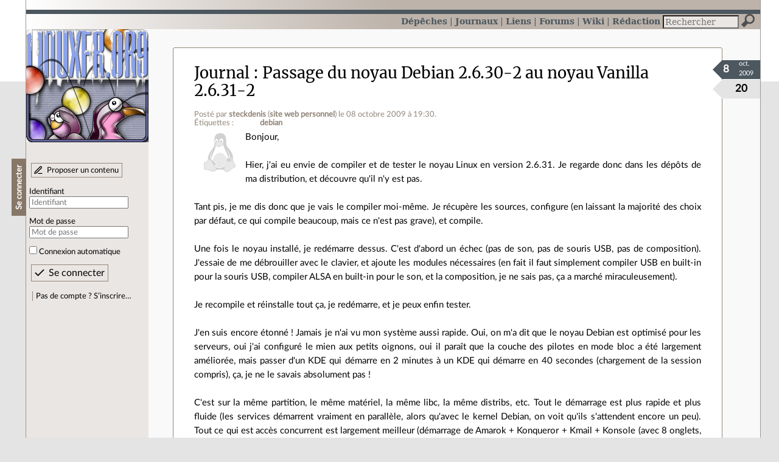

--- FILE ---
content_type: text/html; charset=utf-8
request_url: https://linuxfr.org/users/steckdenis/journaux/passage-du-noyau-debian-2-6-30-2-au-noyau-vanilla-2-6-31-2
body_size: 19444
content:
<!DOCTYPE html>
<html lang="fr">
<head>
<meta charset="utf-8">
<title>Passage du noyau Debian 2.6.30-2 au noyau Vanilla 2.6.31-2 - LinuxFr.org</title>
<style type="text/css">header#branding h1 { background-image: url(/images/logos/linuxfr2_logo-frozen.png) }</style>
<link rel="stylesheet" href="/assets/application-8fbb115c941e433d5cde17e12c376f77d92d2c4eac19d01e1414d617c4d2506f.css" />
<link rel="shortcut icon" type="image/x-icon" href="/favicon.png" />
<meta content="width=device-width" name="viewport">
<meta content="steckdenis" name="author">
<meta content="Passage du noyau Debian 2.6.30-2 au noyau Vanilla 2.6.31-2" name="description">
<meta content="debian" name="keywords">
<link rel="alternate" type="application/atom+xml" title="Flux Atom des commentaires sur « Passage du noyau Debian 2.6.30-2 au noyau Vanilla 2.6.31-2 »" href="/nodes/85346/comments.atom" />
</head>

<body class="" id="diaries-show">
<div id="top"></div>
<nav id="site">
<div class="go_to_content">
<a href="#contents">Aller au contenu</a>
<a href="#sidebar">Aller au menu</a>
</div>
<ul>
<li><a title="Actualités, événements et autres nouveautés" href="/news">Dépêches</a></li>
<li class="active"><a title="Journaux personnels de nos visiteurs" href="/journaux">Journaux</a></li>
<li><a title="Liens remarquables" href="/liens">Liens</a></li>
<li><a title="Questions‑réponses, petites annonces" href="/forums">Forums</a></li>
<li><a title="Pages wiki" href="/wiki">Wiki</a></li>
<li><a title="Participez à la rédaction des dépêches" href="/redaction">Rédaction</a></li>
</ul>
<form action="/recherche" accept-charset="UTF-8" method="get"><input name="utf8" type="hidden" value="&#x2713;" />
<div class="searchbox" role="search">
<label for="query" id="label_query">Recherche :</label>
<input id="query" name="q" type="search" placeholder="Rechercher" />
<input type="submit" value="Rechercher" id="search_submit" title="Lancer la recherche sur le site" data-disable-with="Rechercher" />
</div>
</form>

</nav>

<aside id="sidebar">
<header id="branding"><h1 title="Le logo de LinuxFr.org"><a href="/">LinuxFr.org</a></h1></header>
<div class="login box">
<h1>Se connecter</h1>
<div class="new_content">
<a href="/proposer-un-contenu">Proposer un contenu</a>
</div>
<form class="new_account" id="new_account_sidebar" action="/compte/connexion" accept-charset="UTF-8" method="post"><input name="utf8" type="hidden" value="&#x2713;" /><input type="hidden" name="authenticity_token" value="pZSS_HGgMH_bt6Dyrv8262r8hfU-XA2ji6saE2hmKjHXJ2T85a4BESS7MfFLCKfO8ZIa0EKAJr_7-kHzReJ3rA" /><p>
<label for="account_login_sidebar">Identifiant</label>
<input id="account_login_sidebar" required="required" placeholder="Identifiant" size="20" type="text" name="account[login]" />
</p>
<p>
<label for="account_password_sidebar">Mot de passe</label>
<input id="account_password_sidebar" required="required" placeholder="Mot de passe" size="20" type="password" name="account[password]" />
</p>
<p>
<input name="account[remember_me]" type="hidden" value="0" /><input id="account_remember_me_sidebar" type="checkbox" value="1" name="account[remember_me]" />
<label for="account_remember_me_sidebar">Connexion automatique</label>
</p>
<p>
<input type="submit" name="commit" value="Se connecter" id="account_submit_sidebar" data-disable-with="Se connecter" />
</p>
</form>
<ul>
<li><a href="/compte/inscription">Pas de compte ? S’inscrire…</a></li>
</ul>
</div>

</aside>

<section class="container" id="container">
<main id="contents" role="main">
<article class="node hentry score4 diary" itemscope itemtype="http://schema.org/Article">
<header>
<h1 class="entry-title" itemprop="name"><a class="topic" href="/journaux">Journal</a> <a href="/users/steckdenis/journaux/passage-du-noyau-debian-2-6-30-2-au-noyau-vanilla-2-6-31-2">Passage du noyau Debian 2.6.30-2 au noyau Vanilla 2.6.31-2</a></h1>
<div class="meta">
<span class="floating_spacer"></span><span class="posted_by_spanblock">Posté par <a rel="author" href="/users/steckdenis">steckdenis</a> (<a href="http://www.logram-project.org">site web personnel</a>) <time datetime="2009-10-08T19:30:02+02:00" class="updated">le 08 octobre 2009 à 19:30</time>.</span>
<div class="tags">
Étiquettes :
<ul class="tag_cloud" itemprop="keywords">
<li><a rel="tag" href="/tags/debian/public">debian</a></li></ul>
</div>
</div>
</header>
<div class="figures">
<meta content="UserLikes:20" itemprop="interactionCount">
<figure class="score" title="Note de ce contenu">20</figure>
<figure class="datePourCss"><div class="jour">8</div><div class="mois">oct.</div><div class="annee">2009</div></figure>
<figure class="image" itemprop="image"><img class="avatar" alt="" width="64" height="64" src="//linuxfr.org/images/default-avatar.svg" /></figure>
</div>
<div class="content entry-content" itemprop="articleBody">

	
Bonjour,<br />
<br />
Hier, j'ai eu envie de compiler et de tester le noyau Linux en version 2.6.31. Je regarde donc dans les dépôts de ma distribution, et découvre qu'il n'y est pas.<br />
<br />
Tant pis, je me dis donc que je vais le compiler moi-même. Je récupère les sources, configure (en laissant la majorité des choix par défaut, ce qui compile beaucoup, mais ce n'est pas grave), et compile.<br />
<br />
Une fois le noyau installé, je redémarre dessus. C'est d'abord un échec (pas de son, pas de souris USB, pas de composition). J'essaie de me débrouiller avec le clavier, et ajoute les modules nécessaires (en fait il faut simplement compiler USB en built-in pour la souris USB, compiler ALSA en built-in pour le son, et la composition, je ne sais pas, ça a marché miraculeusement).<br />
<br />
Je recompile et réinstalle tout ça, je redémarre, et je peux enfin tester.<br />
<br />
J'en suis encore étonné ! Jamais je n'ai vu mon système aussi rapide. Oui, on m'a dit que le noyau Debian est optimisé pour les serveurs, oui j'ai configuré le mien aux petits oignons, oui il paraît que la couche des pilotes en mode bloc a été largement améliorée, mais passer d'un KDE qui démarre en 2 minutes à un KDE qui démarre en 40 secondes (chargement de la session compris), ça, je ne le savais absolument pas !<br />
<br />
C'est sur la même partition, le même matériel, la même libc, la même distribs, etc. Tout le démarrage est plus rapide et plus fluide (les services démarrent vraiment en parallèle, alors qu'avec le kernel Debian, on voit qu'ils s'attendent encore un peu). Tout ce qui est accès concurrent est largement meilleur (démarrage de Amarok + Konqueror + Kmail + Konsole (avec 8 onglets, donc 8 bash) et sous les services de KDE largement plus rapide).<br />
<br />
J'ai également vu passer qu'une belle amélioration avait été ajoutée dans ext3 (que j'utilise encore sur mon /, merci Debian). Cette amélioration consistait à éviter des lourdeurs avec les ACL et tout un tas d'autre chose, ce qui rend le système de fichiers ext3 largement plus léger pour le CPU. J'ai justement un petit disque dur super rapide, et un CPU super lent (1,6Ghz, c'est peu par rapport au DD qui peut fournir 110Mio/s). Résultat : au démarrage de KDE, au lieu d'avoir mon CPU à 100% et le disque dur qui attend, le CPU est à 100% et le disque dur va au maximum.<br />
<br />
Bref, j'ai toujours cru que toutes ces améliorations du noyau ne touchaient que très peu le desktop (quand on parle de la réduction d'une latence de 0,5ns, ça nous passe par dessus la tête), mais en fait pas du tout. Les moindres gains dans le noyau se répercutent directement sur le bureau, car le moindre goulet d'étranglement est utilisé des millions de fois.<br />
<br />
J'ai donc maintenant un système réactif comme jamais, la composition qui marche, le KMS que je dois encore trouver comment activer, tout mon matériel détecté et qui marche, du son, ma souris, ma carte réseau, mon chipset, etc.<br />
<br />
En clair, je suis heureux ! Merci aux développeurs du noyau pour nous fournir un travail d'une telle qualité.
</div>
<footer class="actions">
<meta itemprop="interactionCount" content="UserComments:40" /><span class="anonymous_reader"> (<span class="nb_comments">40 commentaires</span>).</span>

<div class="formats">
<a title="Télécharger ce contenu au format Markdown" class="action download" href="/users/steckdenis/journaux/passage-du-noyau-debian-2-6-30-2-au-noyau-vanilla-2-6-31-2.md">Markdown</a>
<a title="Télécharger ce contenu au format EPUB" class="action download" href="/users/steckdenis/journaux/passage-du-noyau-debian-2-6-30-2-au-noyau-vanilla-2-6-31-2.epub">EPUB</a>
</div>

</footer>
</article>

<div id="comments">
<ul class="threads">
<li class="comment odd score10" id="comment-1072084">
<h2>

<a title="Lien direct vers ce commentaire" class="anchor" href="/users/steckdenis/journaux/passage-du-noyau-debian-2-6-30-2-au-noyau-vanilla-2-6-31-2#comment-1072084">#</a>
 
<a class="title" href="/nodes/85346/comments/1072084">séparation</a>
</h2>
<p class="meta">
<span class="floating_spacer"></span><span class="posted_by_spanblock">Posté par <a rel="author" href="/users/anacr0x">HoloAddict</a> (<a href="https://github.com/HoloAddict/FeedEx">site web personnel</a>) <time datetime="2009-10-08T20:11:44+02:00" class="updated">le 08 octobre 2009 à 20:11</time>.</span>
Évalué à <span class="score">10</span>.
</p>
<figure class="image"><img class="avatar" alt="" width="64" height="64" src="//img.linuxfr.org/avatars/513/025/000/avatar.png" /></figure>
<div class="content">

	
Ton expérience est très intéressante. Mais moi ce que j'aimerai vraiment savoir c'est la part de gain liée à la &quot;compilation + configuration aux petits oignons&quot; et celle liées aux nouveautés du 2.6.31.<br />
<br />
Autrement dit, aurait-je des performances a peu pret similaires si j'attends que le 2.6.31 rentre dans debian, ou faut-il que je me tape une compilation et optimisation de noyau (dont je n'ai vraiment pas envie...).<br />
<br />
D'après ce que je lis par ci par la, l'optimisation des FS/ACL ne compterait qu'à auteur de 3% et le &quot;desktop improvement&quot; uniquement quand ta RAM est saturée. Donc j'aurais tendance à penser que tes amélioration de performances sont principalement dues à la configuration de ton noyau.
</div>
<footer class="actions">
</footer>

<ul>
<li class="comment odd score3" id="comment-1072091">
<h2>
<a title="Remonter au commentaire parent" class="parent" href="/users/steckdenis/journaux/passage-du-noyau-debian-2-6-30-2-au-noyau-vanilla-2-6-31-2#comment-1072084">[^]</a>
<a title="Lien direct vers ce commentaire" class="anchor" href="/users/steckdenis/journaux/passage-du-noyau-debian-2-6-30-2-au-noyau-vanilla-2-6-31-2#comment-1072091">#</a>
 
<a class="title" href="/nodes/85346/comments/1072091">Re: séparation</a>
</h2>
<p class="meta">
<span class="floating_spacer"></span><span class="posted_by_spanblock">Posté par <a rel="author" href="/users/steckdenis">steckdenis</a> (<a href="http://www.logram-project.org">site web personnel</a>) <time datetime="2009-10-08T20:25:24+02:00" class="updated">le 08 octobre 2009 à 20:25</time>.</span>
Évalué à <span class="score">3</span>.
</p>
<figure class="image"><img class="avatar" alt="" width="64" height="64" src="//linuxfr.org/images/default-avatar.svg" /></figure>
<div class="content">

	
Debian configure son noyau pour un serveur, c'est à dire en retirant la préemptabilité (donc les applications ne passent la main que quand elles le veulent, ou si vraiment trop de temps passe). Ça permet d'avoir des performances magnifiques sur un serveur, mais sur un desktop, dès qu'une appli utilise un peu de processeur (au démarrage par exemple), toutes les autres attendent. Ca produit l'effet du «démarrage en parallèle qui n'est pas parallèle» que je décris, les services s'attendant mutuellement.<br />
<br />
L'horloge est réglée sur 100hz avec Debian, alors que la mienne est réglée sur 300hz. Cela permet également une meilleure réactivité. Ce sont à peu près les seuls changements que j'ai fait (j'ai fait un make xconfig, puis j'ai lu les petits messages de chaque option du premier groupe, puis j'ai sauté le reste parce que j'en avais marre).<br />
<br />
Quand le noyau rentrera dans Debian, il sera normalement plus rapide que le 2.6.30, mais toujours orienté serveur. Il faudrait voir si Debian ne propose pas des variantes (il me semble que Ubuntu le fait avec ses noyaux -server, -rt et -desktop).<br />
<br />
La recompilation est franchement rapide et simple (make bzImage &amp;&amp; make modules &amp;&amp; make modules_install &amp;&amp; cp arch/x86/boot/bzImage /boot/linux-image-2.6.31.2), c'est juste la configuration qui nécessite d'être un peu attentif.<br />
<br />
Quand j'aurai un peu de temps, je compte voir s'il est possible de créer une belle GUI de compilation du noyau pour KDE (gnark !) : cocher les grosses options (serveur/desktop, rapidité/robustesse par exemple), puis la GUI détecte les modules chargés (parse de lsmod), ainsi qu'éventuellement ceux qui sont compilés en dur (on fait comment ?), puis un kernel est téléchargé, configurer avec tout en N, puis en O tout ce qui est utilisé sur le système. Démarrage foudroyant, kernel léger et optimisé, etc :-) .
</div>
<footer class="actions">
</footer>

<ul>
<li class="comment odd score4" id="comment-1072101">
<h2>
<a title="Remonter au commentaire parent" class="parent" href="/users/steckdenis/journaux/passage-du-noyau-debian-2-6-30-2-au-noyau-vanilla-2-6-31-2#comment-1072091">[^]</a>
<a title="Lien direct vers ce commentaire" class="anchor" href="/users/steckdenis/journaux/passage-du-noyau-debian-2-6-30-2-au-noyau-vanilla-2-6-31-2#comment-1072101">#</a>
 
<a class="title" href="/nodes/85346/comments/1072101">Re: séparation</a>
</h2>
<p class="meta">
<span class="floating_spacer"></span><span class="posted_by_spanblock">Posté par <a rel="author" href="/users/pix">pix</a> (<a href="http://www.devlife.org">site web personnel</a>) <time datetime="2009-10-08T20:43:47+02:00" class="updated">le 08 octobre 2009 à 20:43</time>.</span>
Évalué à <span class="score">4</span>.
</p>
<figure class="image"><img class="avatar" alt="" width="64" height="64" src="//linuxfr.org/images/default-avatar.svg" /></figure>
<div class="content">

	
<code><q><cite><br />
puis la GUI détecte les modules chargés (parse de lsmod), ainsi qu'éventuellement ceux qui sont compilés en dur (on fait comment ?), puis un kernel est téléchargé, configurer avec tout en N, puis en O tout ce qui est utilisé sur le système. Démarrage foudroyant, kernel léger et optimisé, etc :-)<br />
</cite></q></code><br />
<br />
regarde du côté de <code>make localmodconfig</code> et <code>make localyesconfig</code>
</div>
<footer class="actions">
</footer>

</li>

<li class="comment even score10" id="comment-1072128">
<h2>
<a title="Remonter au commentaire parent" class="parent" href="/users/steckdenis/journaux/passage-du-noyau-debian-2-6-30-2-au-noyau-vanilla-2-6-31-2#comment-1072091">[^]</a>
<a title="Lien direct vers ce commentaire" class="anchor" href="/users/steckdenis/journaux/passage-du-noyau-debian-2-6-30-2-au-noyau-vanilla-2-6-31-2#comment-1072128">#</a>
 
<a class="title" href="/nodes/85346/comments/1072128">Re: séparation</a>
</h2>
<p class="meta">
<span class="floating_spacer"></span><span class="posted_by_spanblock">Posté par <a rel="author" href="/users/khivapia">khivapia</a> <time datetime="2009-10-08T22:07:12+02:00" class="updated">le 08 octobre 2009 à 22:07</time>.</span>
Évalué à <span class="score">10</span>.
</p>
<figure class="image"><img class="avatar" alt="" width="64" height="64" src="//linuxfr.org/images/default-avatar.svg" /></figure>
<div class="content">

	
<i> make bzImage &amp;&amp; make modules &amp;&amp; make modules_install &amp;&amp; cp arch/x86/boot/bzImage /boot/linux-image-2.6.31.2 </i><br />
<br />
euh pourquoi tu n'utilises pas make-kpkg plutôt ? C'est prévu pour prendre les sources vanilla, et en deux commandes (make-kpkg clean &amp;&amp; make-kpkg --initrd kernel_image )  tu obtiens un paquet debian qui s'installe tout seul, en faisant attention aux entrées de grub et à la génération de l'initrd, et on peut le désinstaller facilement sans se poser de question.
</div>
<footer class="actions">
</footer>

<ul>
<li class="comment odd score2" id="comment-1072238">
<h2>
<a title="Remonter au commentaire parent" class="parent" href="/users/steckdenis/journaux/passage-du-noyau-debian-2-6-30-2-au-noyau-vanilla-2-6-31-2#comment-1072128">[^]</a>
<a title="Lien direct vers ce commentaire" class="anchor" href="/users/steckdenis/journaux/passage-du-noyau-debian-2-6-30-2-au-noyau-vanilla-2-6-31-2#comment-1072238">#</a>
 
<a class="title" href="/nodes/85346/comments/1072238">Re: séparation</a>
</h2>
<p class="meta">
<span class="floating_spacer"></span><span class="posted_by_spanblock">Posté par <a rel="author" href="/users/briaeros007">briaeros007</a> <time datetime="2009-10-09T10:06:41+02:00" class="updated">le 09 octobre 2009 à 10:06</time>.</span>
Évalué à <span class="score">2</span>.
</p>
<figure class="image"><img class="avatar" alt="" width="64" height="64" src="//linuxfr.org/images/default-avatar.svg" /></figure>
<div class="content">

	
il peut aussi utiliser la destination make dep-pkg qui est sur le makefile du noyau vanilla :P
</div>
<footer class="actions">
</footer>

</li>

</ul>
</li>

<li class="comment odd score10" id="comment-1072159">
<h2>
<a title="Remonter au commentaire parent" class="parent" href="/users/steckdenis/journaux/passage-du-noyau-debian-2-6-30-2-au-noyau-vanilla-2-6-31-2#comment-1072091">[^]</a>
<a title="Lien direct vers ce commentaire" class="anchor" href="/users/steckdenis/journaux/passage-du-noyau-debian-2-6-30-2-au-noyau-vanilla-2-6-31-2#comment-1072159">#</a>
 
<a class="title" href="/nodes/85346/comments/1072159">Re: séparation</a>
</h2>
<p class="meta">
<span class="floating_spacer"></span><span class="posted_by_spanblock">Posté par <a rel="author" href="/users/cykl">ckyl</a> <time datetime="2009-10-08T23:14:17+02:00" class="updated">le 08 octobre 2009 à 23:14</time>.</span>
Évalué à <span class="score">10</span>.
</p>
<figure class="image"><img class="avatar" alt="" width="64" height="64" src="//linuxfr.org/images/default-avatar.svg" /></figure>
<div class="content">

	
<i>Debian configure son noyau pour un serveur, c'est à dire en retirant la préemptabilité (donc les applications ne passent la main que quand elles le veulent, ou si vraiment trop de temps passe). Ça permet d'avoir des performances magnifiques sur un serveur, mais sur un desktop, dès qu'une appli utilise un peu de processeur (au démarrage par exemple), toutes les autres attendent. Ca produit l'effet du «démarrage en parallèle qui n'est pas parallèle» que je décris, les services s'attendant mutuellement.</i><br />
<br />
Comme souvent, tu dis beaucoup de choses avec des mots compliqués. Le problème c'est généralement très approximatif ou complètement  faux...  Ici <i>donc les applications ne passent la main que quand elles le veulent, ou si vraiment trop de temps passe</i> en est un bel exemple.<br />
<br />
CONFIG_PREEMPT permet d'activer ou de désactiver la préemption en mode noyau. Quand elle est désactivé, un thread ne peut pas être interrompu lorsqu'il se trouve en espace noyau. La main est passée à un autre processus (si besoin) au moment ou le thread repasse en espace utilisateur. Si tu as de long chemin d'exécution dans le noyau, alors tu peux avoir un petit manque de réactivité. Avec le CONFIG_PREEMPT, un changement peut s'exécuter alors que le thread est en espace noyau (sous certaines conditions). Par exemple tu peux réagir à une interruption. Quand un thread est en espace utilisateur ça ne change absolument rien.<br />
<br />
Je serais bien étonné que CONFIG_PREEMPT change quoi que ce soit à la vitesse de la phase d'init. Cela dit je ne demande qu'à être convaincu...<br />
<br />
Après un noyau, environnent de bureau, une distribution, une système de paquet en 6 mois tu passes maintenant à une GUI pour la compile noyau. Tu penses pas que tu devrais plutôt faire une chose correctement plutôt que tout et n'importe comment ?
</div>
<footer class="actions">
</footer>

<ul>
<li class="comment odd score5" id="comment-1072214">
<h2>
<a title="Remonter au commentaire parent" class="parent" href="/users/steckdenis/journaux/passage-du-noyau-debian-2-6-30-2-au-noyau-vanilla-2-6-31-2#comment-1072159">[^]</a>
<a title="Lien direct vers ce commentaire" class="anchor" href="/users/steckdenis/journaux/passage-du-noyau-debian-2-6-30-2-au-noyau-vanilla-2-6-31-2#comment-1072214">#</a>
 
<a class="title" href="/nodes/85346/comments/1072214">Re: séparationj</a>
</h2>
<p class="meta">
<span class="floating_spacer"></span><span class="posted_by_spanblock">Posté par <a rel="author" href="/users/krunch">Krunch</a> (<a href="http://bl0rg.krunch.be/">site web personnel</a>) <time datetime="2009-10-09T02:32:17+02:00" class="updated">le 09 octobre 2009 à 02:32</time>.</span>
Évalué à <span class="score">5</span>.
</p>
<figure class="image"><img class="avatar" alt="" width="64" height="64" src="//img.linuxfr.org/avatars/472/020/000/avatar.gif" /></figure>
<div class="content">

	
J'ai aussi beaucoup aimé ce passage :<br />
<br />
&gt; J'ai justement un petit disque dur super rapide, et un CPU super lent<br />
&gt; (1,6Ghz, c'est peu par rapport au DD qui peut fournir 110Mio/s).
<p class="signature">
pertinent adj. Approprié : qui se rapporte exactement à ce dont il est question.
</p>
</div>
<footer class="actions">
</footer>

<ul>
<li class="comment odd score1" id="comment-1074468">
<h2>
<a title="Remonter au commentaire parent" class="parent" href="/users/steckdenis/journaux/passage-du-noyau-debian-2-6-30-2-au-noyau-vanilla-2-6-31-2#comment-1072214">[^]</a>
<a title="Lien direct vers ce commentaire" class="anchor" href="/users/steckdenis/journaux/passage-du-noyau-debian-2-6-30-2-au-noyau-vanilla-2-6-31-2#comment-1074468">#</a>
 
<a class="title" href="/nodes/85346/comments/1074468">Re: séparationj</a>
</h2>
<p class="meta">
<span class="floating_spacer"></span><span class="posted_by_spanblock">Posté par <a rel="author" href="/users/geekhippie">Hippie Geek</a> (<a href="http://geek.hippie.free.fr">site web personnel</a>) <time datetime="2009-10-19T12:24:46+02:00" class="updated">le 19 octobre 2009 à 12:24</time>.</span>
Évalué à <span class="score">1</span>.
</p>
<figure class="image"><img class="avatar" alt="" width="64" height="64" src="//linuxfr.org/images/default-avatar.svg" /></figure>
<div class="content">

	
C'était peut être pour montrer que le CPU est d'un ordre de grandeur technologique plus petit que celui du DD ^^<br />
<br />
D'ailleurs moi je suis un exemple négatif : 1.6Ghz, c'est beaucoup par rapport au SSD qui peut fournir 3Mio/s (en pointe).<br />
<br />
Donc contrairement a lui, c'est le proco qui attend que le ssd charge ce qui est a exécuter :-/
</div>
<footer class="actions">
</footer>

</li>

</ul>
</li>

<li class="comment even score1" id="comment-1072220">
<h2>
<a title="Remonter au commentaire parent" class="parent" href="/users/steckdenis/journaux/passage-du-noyau-debian-2-6-30-2-au-noyau-vanilla-2-6-31-2#comment-1072159">[^]</a>
<a title="Lien direct vers ce commentaire" class="anchor" href="/users/steckdenis/journaux/passage-du-noyau-debian-2-6-30-2-au-noyau-vanilla-2-6-31-2#comment-1072220">#</a>
 
<a class="title" href="/nodes/85346/comments/1072220">Re: séparation</a>
</h2>
<p class="meta">
<span class="floating_spacer"></span><span class="posted_by_spanblock">Posté par <a rel="author" href="/users/chickenkiller">ChickenKiller</a> <time datetime="2009-10-09T03:34:53+02:00" class="updated">le 09 octobre 2009 à 03:34</time>.</span>
Évalué à <span class="score">1</span>.
</p>
<figure class="image"><img class="avatar" alt="" width="64" height="64" src="//img.linuxfr.org/avatars/102/021/000/avatar.jpg" /></figure>
<div class="content">

	
Quand il parle d'init, il parle peut-être du chargement du noyau, s'il a viré tous les modules et compilé en dur ce dont il a besoin, ça peut accélérer le boot.<br />
<br />
Maintenant, je suis d'accord, j'ai aussi l'impression que l'utilisateur essaye de décrire une sensation de réactivité plus importante ( et qui est sûrement réelle) en utilisant des approximations flagrantes.<br />
<br />
Un simple «j'ai l'impression que ça va plus vite» aurait suffit, mais ça aurait été difficile de justifier un journal rien que pour ça (déjà que celui-ci est mortellement creux...). Je vois quand même une phrase utile : «Merci aux développeurs du noyau pour nous fournir un travail d'une telle qualité.». C'est vrai qu'on ne le dit jamais assez. :-)
</div>
<footer class="actions">
</footer>

</li>

</ul>
</li>

</ul>
</li>

<li class="comment even score4" id="comment-1072127">
<h2>
<a title="Remonter au commentaire parent" class="parent" href="/users/steckdenis/journaux/passage-du-noyau-debian-2-6-30-2-au-noyau-vanilla-2-6-31-2#comment-1072084">[^]</a>
<a title="Lien direct vers ce commentaire" class="anchor" href="/users/steckdenis/journaux/passage-du-noyau-debian-2-6-30-2-au-noyau-vanilla-2-6-31-2#comment-1072127">#</a>
 
<a class="title" href="/nodes/85346/comments/1072127">Re: séparation</a>
</h2>
<p class="meta">
<span class="floating_spacer"></span><span class="posted_by_spanblock">Posté par <a rel="author" href="/users/khivapia">khivapia</a> <time datetime="2009-10-08T22:05:27+02:00" class="updated">le 08 octobre 2009 à 22:05</time>.</span>
Évalué à <span class="score">4</span>.
</p>
<figure class="image"><img class="avatar" alt="" width="64" height="64" src="//linuxfr.org/images/default-avatar.svg" /></figure>
<div class="content">

	
dans la même veine que le journal, je viens de tester le dépôt liquorix ( liquorix.net ) qui propose un noyau à la pointe, orienté desktop, avec un certain nombre de patches pour améliorer la réactivité (par exemple ils ont intégré le BFS de Kon Kolivas :-), etc. <br />
<br />
J'ai eu exactement les mêmes impressions, sur un PC un peu chargé (peu de RAM) la joie de retrouver la réactivité, par exemple rien que changer de fenêtre sous KDE ne prend plus 2 secondes mais c'est instantané... Bref c'est un bon compromis je pense pour qui ne veut pas se casser les pieds avec une recompilation (quoiqu'avec make-kpkg c'est un jeu d'enfant).
</div>
<footer class="actions">
</footer>

<ul>
<li class="comment odd score2" id="comment-1072222">
<h2>
<a title="Remonter au commentaire parent" class="parent" href="/users/steckdenis/journaux/passage-du-noyau-debian-2-6-30-2-au-noyau-vanilla-2-6-31-2#comment-1072127">[^]</a>
<a title="Lien direct vers ce commentaire" class="anchor" href="/users/steckdenis/journaux/passage-du-noyau-debian-2-6-30-2-au-noyau-vanilla-2-6-31-2#comment-1072222">#</a>
 
<a class="title" href="/nodes/85346/comments/1072222">Re: séparation</a>
</h2>
<p class="meta">
<span class="floating_spacer"></span><span class="posted_by_spanblock">Posté par <a rel="author" href="/users/anacr0x">HoloAddict</a> (<a href="https://github.com/HoloAddict/FeedEx">site web personnel</a>) <time datetime="2009-10-09T05:23:33+02:00" class="updated">le 09 octobre 2009 à 05:23</time>.</span>
Évalué à <span class="score">2</span>.
</p>
<figure class="image"><img class="avatar" alt="" width="64" height="64" src="//img.linuxfr.org/avatars/513/025/000/avatar.png" /></figure>
<div class="content">

	
Merci pour le lien ;)<br />
<br />
Avec ce kernel, j'ai en effet ressenti une amélioration globale de la rapidité (surtout en forte charge). Mais bon, au fond de moi j'espérais un peu mieux. Si je n'y avais pas prété attention je ne l'aurais peut-être pas remarqué.<br />
<br />
Ceci dit je ne perds rien alors ça me va ;) c'est bon a savoir ^^
</div>
<footer class="actions">
</footer>

<ul>
<li class="comment odd score2" id="comment-1072223">
<h2>
<a title="Remonter au commentaire parent" class="parent" href="/users/steckdenis/journaux/passage-du-noyau-debian-2-6-30-2-au-noyau-vanilla-2-6-31-2#comment-1072222">[^]</a>
<a title="Lien direct vers ce commentaire" class="anchor" href="/users/steckdenis/journaux/passage-du-noyau-debian-2-6-30-2-au-noyau-vanilla-2-6-31-2#comment-1072223">#</a>
 
<a class="title" href="/nodes/85346/comments/1072223">Re: séparation</a>
</h2>
<p class="meta">
<span class="floating_spacer"></span><span class="posted_by_spanblock">Posté par <a rel="author" href="/users/anacr0x">HoloAddict</a> (<a href="https://github.com/HoloAddict/FeedEx">site web personnel</a>) <time datetime="2009-10-09T05:45:54+02:00" class="updated">le 09 octobre 2009 à 05:45</time>.</span>
Évalué à <span class="score">2</span>.
</p>
<figure class="image"><img class="avatar" alt="" width="64" height="64" src="//img.linuxfr.org/avatars/513/025/000/avatar.png" /></figure>
<div class="content">

	
Nan bin en fait je vais retourner à mon kernel debian de base. Celui-là gère à priori plutôt mal mes ventilos. Mon portable a déjà surchauffé 2 fois (avec ralentissement puis arret pur et simple du PC).
</div>
<footer class="actions">
</footer>

<ul>
<li class="comment odd score1" id="comment-1074407">
<h2>
<a title="Remonter au commentaire parent" class="parent" href="/users/steckdenis/journaux/passage-du-noyau-debian-2-6-30-2-au-noyau-vanilla-2-6-31-2#comment-1072223">[^]</a>
<a title="Lien direct vers ce commentaire" class="anchor" href="/users/steckdenis/journaux/passage-du-noyau-debian-2-6-30-2-au-noyau-vanilla-2-6-31-2#comment-1074407">#</a>
 
<a class="title" href="/nodes/85346/comments/1074407">Re: séparation</a>
</h2>
<p class="meta">
<span class="floating_spacer"></span><span class="posted_by_spanblock">Posté par <a rel="author" href="/users/byrad">byrad</a> <time datetime="2009-10-18T23:00:17+02:00" class="updated">le 18 octobre 2009 à 23:00</time>.</span>
Évalué à <span class="score">1</span>.
</p>
<figure class="image"><img class="avatar" alt="" width="64" height="64" src="//img.linuxfr.org/avatars/237/024/000/avatar.jpg" /></figure>
<div class="content">

	
J'ai testé 10 jours, et mon système est franchement lent !<br />
Par exemple je lis un flux et si j'ouvre en même temps une appli, la lecture se fige, alors qu'avec le noyau debian de base, je n'ai aucuns problèmes.<br />
 <br />
Bref, j'ai vu, et j'en suis revenu.
</div>
<footer class="actions">
</footer>

</li>

</ul>
</li>

</ul>
</li>

</ul>
</li>

</ul>
</li>

<li class="comment even score8" id="comment-1072087">
<h2>

<a title="Lien direct vers ce commentaire" class="anchor" href="/users/steckdenis/journaux/passage-du-noyau-debian-2-6-30-2-au-noyau-vanilla-2-6-31-2#comment-1072087">#</a>
 
<a class="title" href="/nodes/85346/comments/1072087">Pourquoi?</a>
</h2>
<p class="meta">
<span class="floating_spacer"></span><span class="posted_by_spanblock">Posté par <a rel="author" href="/users/niol_">niol</a> (<a href="https://sml.zincube.net/~niol/">site web personnel</a>) <time datetime="2009-10-08T20:18:49+02:00" class="updated">le 08 octobre 2009 à 20:18</time>.</span>
Évalué à <span class="score">8</span>.
</p>
<figure class="image"><img class="avatar" alt="" width="64" height="64" src="//linuxfr.org/images/default-avatar.svg" /></figure>
<div class="content">

	
Salut,<br />
<br />
Quelles sont les différences entre ton <tt>.config</tt> et celui du noyau précompilé de Debian?<br />
<br />
Observes-tu les mêmes différences de performance avec un 2.6.30 Vanilla? Je pose la question car tu sembles sous-entendre que le noyau précompilé de la distribution n'est pas adapté à ta machine et/ou à ton utilisation.<br />
<br />
Enfin, observes-tu les mêmes améliorations avec un 2.6.31 précompilé? Tu peux le trouver à l'adresse suivante : <a href="http://kernel-archive.buildserver.net/debian-kernel">http://kernel-archive.buildserver.net/debian-kernel</a> (dès que ça sera revenu).
</div>
<footer class="actions">
</footer>

<ul>
<li class="comment odd score2" id="comment-1072380">
<h2>
<a title="Remonter au commentaire parent" class="parent" href="/users/steckdenis/journaux/passage-du-noyau-debian-2-6-30-2-au-noyau-vanilla-2-6-31-2#comment-1072087">[^]</a>
<a title="Lien direct vers ce commentaire" class="anchor" href="/users/steckdenis/journaux/passage-du-noyau-debian-2-6-30-2-au-noyau-vanilla-2-6-31-2#comment-1072380">#</a>
 
<a class="title" href="/nodes/85346/comments/1072380">Re: Pourquoi?</a>
</h2>
<p class="meta">
<span class="floating_spacer"></span><span class="posted_by_spanblock">Posté par <a rel="author" href="/users/sylvain_sauvage">Sylvain Sauvage</a> <time datetime="2009-10-09T17:58:44+02:00" class="updated">le 09 octobre 2009 à 17:58</time>.</span>
Évalué à <span class="score">2</span>.
</p>
<figure class="image"><img class="avatar" alt="" width="64" height="64" src="//linuxfr.org/images/default-avatar.svg" /></figure>
<div class="content">

	
Le 2.6.31 est aussi dans experimental (donc sur plein de miroirs).
</div>
<footer class="actions">
</footer>

</li>

</ul>
</li>

<li class="comment odd score2" id="comment-1072088">
<h2>

<a title="Lien direct vers ce commentaire" class="anchor" href="/users/steckdenis/journaux/passage-du-noyau-debian-2-6-30-2-au-noyau-vanilla-2-6-31-2#comment-1072088">#</a>
 
<a class="title" href="/nodes/85346/comments/1072088">Ubuntu</a>
</h2>
<p class="meta">
<span class="floating_spacer"></span><span class="posted_by_spanblock">Posté par <a rel="author" href="/users/ribwund">ribwund</a> <time datetime="2009-10-08T20:20:31+02:00" class="updated">le 08 octobre 2009 à 20:20</time>.</span>
Évalué à <span class="score">2</span>.
</p>
<figure class="image"><img class="avatar" alt="" width="64" height="64" src="//linuxfr.org/images/default-avatar.svg" /></figure>
<div class="content">

	
Pour les gens sous ubuntu, c'est possible de tester avec: <a href="http://kernel.ubuntu.com/~kernel-ppa/mainline/v2.6.31.3/">http://kernel.ubuntu.com/~kernel-ppa/mainline/v2.6.31.3/</a>
</div>
<footer class="actions">
</footer>

<ul>
<li class="comment odd score1" id="comment-1072092">
<h2>
<a title="Remonter au commentaire parent" class="parent" href="/users/steckdenis/journaux/passage-du-noyau-debian-2-6-30-2-au-noyau-vanilla-2-6-31-2#comment-1072088">[^]</a>
<a title="Lien direct vers ce commentaire" class="anchor" href="/users/steckdenis/journaux/passage-du-noyau-debian-2-6-30-2-au-noyau-vanilla-2-6-31-2#comment-1072092">#</a>
 
<a class="title" href="/nodes/85346/comments/1072092">Re: Ubuntu</a>
</h2>
<p class="meta">
<span class="floating_spacer"></span><span class="posted_by_spanblock">Posté par <a rel="author" href="/users/steckdenis">steckdenis</a> (<a href="http://www.logram-project.org">site web personnel</a>) <time datetime="2009-10-08T20:27:42+02:00" class="updated">le 08 octobre 2009 à 20:27</time>.</span>
Évalué à <span class="score">1</span>.
</p>
<figure class="image"><img class="avatar" alt="" width="64" height="64" src="//linuxfr.org/images/default-avatar.svg" /></figure>
<div class="content">

	
&gt; c'est possible de tester avec: <a href="http://kernel.ubuntu.com/~kernel-ppa/mainline/v2.6.31">http://kernel.ubuntu.com/~kernel-ppa/mainline/v2.6.31</a><b>.3</b>/<br />
<br />
Noon ! J'ai compilé la version <b>.2</b> hier et je vois maintenant que la .3 est sortie. J'ai vraiment pas de chance (la dernière fois j'ai compilé un 2.6.28 quand le 2.6.29 était en rc, le temps de la compile, la version finale était sortie).<br />
<br />
/hs
</div>
<footer class="actions">
</footer>

<ul>
<li class="comment odd score5" id="comment-1072108">
<h2>
<a title="Remonter au commentaire parent" class="parent" href="/users/steckdenis/journaux/passage-du-noyau-debian-2-6-30-2-au-noyau-vanilla-2-6-31-2#comment-1072092">[^]</a>
<a title="Lien direct vers ce commentaire" class="anchor" href="/users/steckdenis/journaux/passage-du-noyau-debian-2-6-30-2-au-noyau-vanilla-2-6-31-2#comment-1072108">#</a>
 
<a class="title" href="/nodes/85346/comments/1072108">Re: Ubuntu</a>
</h2>
<p class="meta">
<span class="floating_spacer"></span><span class="posted_by_spanblock">Posté par <a rel="author" href="/users/smarter">Smarter</a> <time datetime="2009-10-08T21:12:07+02:00" class="updated">le 08 octobre 2009 à 21:12</time>.</span>
Évalué à <span class="score">5</span>.
</p>
<figure class="image"><img class="avatar" alt="" width="64" height="64" src="//img.linuxfr.org/avatars/465/038/000/avatar.png" /></figure>
<div class="content">

	
En même temps, vu le changelog, tu perds pas grand chose: <a href="http://www.kernel.org/pub/linux/kernel/v2.6/ChangeLog-2.6.31.3">http://www.kernel.org/pub/linux/kernel/v2.6/ChangeLog-2.6.31(...)</a> :)
</div>
<footer class="actions">
</footer>

</li>

</ul>
</li>

<li class="comment even score1" id="comment-1072124">
<h2>
<a title="Remonter au commentaire parent" class="parent" href="/users/steckdenis/journaux/passage-du-noyau-debian-2-6-30-2-au-noyau-vanilla-2-6-31-2#comment-1072088">[^]</a>
<a title="Lien direct vers ce commentaire" class="anchor" href="/users/steckdenis/journaux/passage-du-noyau-debian-2-6-30-2-au-noyau-vanilla-2-6-31-2#comment-1072124">#</a>
 
<a class="title" href="/nodes/85346/comments/1072124">marche pas</a>
</h2>
<p class="meta">
<span class="floating_spacer"></span><span class="posted_by_spanblock">Posté par <a rel="author" href="/users/pazelty">Rémi baudruche</a> <time datetime="2009-10-08T22:02:25+02:00" class="updated">le 08 octobre 2009 à 22:02</time>.</span>
Évalué à <span class="score">1</span>.
</p>
<figure class="image"><img class="avatar" alt="" width="64" height="64" src="//linuxfr.org/images/default-avatar.svg" /></figure>
<div class="content">

	
j'ai éssayé de télécharger le .deb, mais ça marche pas, on est obligé de le compiler ?<br />
<br />
les messages sont là : <a href="https://pastee.org/kq25f">https://pastee.org/kq25f</a>
</div>
<footer class="actions">
</footer>

<ul>
<li class="comment odd score2" id="comment-1072178">
<h2>
<a title="Remonter au commentaire parent" class="parent" href="/users/steckdenis/journaux/passage-du-noyau-debian-2-6-30-2-au-noyau-vanilla-2-6-31-2#comment-1072124">[^]</a>
<a title="Lien direct vers ce commentaire" class="anchor" href="/users/steckdenis/journaux/passage-du-noyau-debian-2-6-30-2-au-noyau-vanilla-2-6-31-2#comment-1072178">#</a>
 
<a class="title" href="/nodes/85346/comments/1072178">Re: marche pas</a>
</h2>
<p class="meta">
<span class="floating_spacer"></span><span class="posted_by_spanblock">Posté par <a rel="author" href="/users/ribwund">ribwund</a> <time datetime="2009-10-09T00:16:43+02:00" class="updated">le 09 octobre 2009 à 00:16</time>.</span>
Évalué à <span class="score">2</span>.
</p>
<figure class="image"><img class="avatar" alt="" width="64" height="64" src="//linuxfr.org/images/default-avatar.svg" /></figure>
<div class="content">

	
works for me (mais bon je viens de tout casser mon systeme avec xorg-edgers, donc j'ai pas pu tester).
</div>
<footer class="actions">
</footer>

</li>

</ul>
</li>

</ul>
</li>

<li class="comment even score3" id="comment-1072115">
<h2>

<a title="Lien direct vers ce commentaire" class="anchor" href="/users/steckdenis/journaux/passage-du-noyau-debian-2-6-30-2-au-noyau-vanilla-2-6-31-2#comment-1072115">#</a>
 
<a class="title" href="/nodes/85346/comments/1072115">Et aussi...</a>
</h2>
<p class="meta">
<span class="floating_spacer"></span><span class="posted_by_spanblock">Posté par <a rel="author" href="/users/polytan">polytan</a> <time datetime="2009-10-08T21:28:18+02:00" class="updated">le 08 octobre 2009 à 21:28</time>.</span>
Évalué à <span class="score">3</span>.
</p>
<figure class="image"><img class="avatar" alt="" width="64" height="64" src="//linuxfr.org/images/default-avatar.svg" /></figure>
<div class="content">

	
...Peux-tu essayer de compiler ton propre noyau 2.6.30 ? Comme ça, tu pourras comparer avec le noyau officiel. Je suis curieux de savoir si KDE démarrera plus rapidement ou pas.
</div>
<footer class="actions">
</footer>

<ul>
<li class="comment odd score2" id="comment-1072122">
<h2>
<a title="Remonter au commentaire parent" class="parent" href="/users/steckdenis/journaux/passage-du-noyau-debian-2-6-30-2-au-noyau-vanilla-2-6-31-2#comment-1072115">[^]</a>
<a title="Lien direct vers ce commentaire" class="anchor" href="/users/steckdenis/journaux/passage-du-noyau-debian-2-6-30-2-au-noyau-vanilla-2-6-31-2#comment-1072122">#</a>
 
<a class="title" href="/nodes/85346/comments/1072122">Re: Et aussi...</a>
</h2>
<p class="meta">
<span class="floating_spacer"></span><span class="posted_by_spanblock">Posté par <a rel="author" href="/users/steckdenis">steckdenis</a> (<a href="http://www.logram-project.org">site web personnel</a>) <time datetime="2009-10-08T21:55:17+02:00" class="updated">le 08 octobre 2009 à 21:55</time>.</span>
Évalué à <span class="score">2</span>.
</p>
<figure class="image"><img class="avatar" alt="" width="64" height="64" src="//linuxfr.org/images/default-avatar.svg" /></figure>
<div class="content">

	
Voici mon fichier .config : <a href="http://omploader.org/vMmk4aQ/.config">http://omploader.org/vMmk4aQ/.config</a> .<br />
<br />
Je ne sais pas si je pourrai recompiler une autre version de mon noyau. J'ai un simple Atom à 1,6Ghz, et plein de choses à faire. Une compilation prend vraiment beaucoup de temps, temps pendant lequel je ne sais que surfer sur internet ... et pas compiler les programmes que je développe.<br />
<br />
Si quelqu'un a une meilleure machine, ce serait effectivement intéressant de voir si c'est le changement de noyau ou la recompilation qui change tout.<br />
<br />
PS: Mise à jour des données : redémarrage en quelques secondes à peine, mais le KDE prend plus ou moins 50 secondes à démarrer maintenant. La différence est du au fait que lors de mon premier test, Kate n'était pas lancé.
</div>
<footer class="actions">
</footer>

<ul>
<li class="comment odd score5" id="comment-1072180">
<h2>
<a title="Remonter au commentaire parent" class="parent" href="/users/steckdenis/journaux/passage-du-noyau-debian-2-6-30-2-au-noyau-vanilla-2-6-31-2#comment-1072122">[^]</a>
<a title="Lien direct vers ce commentaire" class="anchor" href="/users/steckdenis/journaux/passage-du-noyau-debian-2-6-30-2-au-noyau-vanilla-2-6-31-2#comment-1072180">#</a>
 
<a class="title" href="/nodes/85346/comments/1072180">Re: Et aussi...</a>
</h2>
<p class="meta">
<span class="floating_spacer"></span><span class="posted_by_spanblock">Posté par <a rel="author" href="/users/crev">CrEv</a> (<a href="https://me.winsos.net">site web personnel</a>) <time datetime="2009-10-09T00:23:50+02:00" class="updated">le 09 octobre 2009 à 00:23</time>.</span>
Évalué à <span class="score">5</span>.
</p>
<figure class="image"><img class="avatar" alt="" width="64" height="64" src="//img.linuxfr.org/avatars/701/017/000/avatar.jpg" /></figure>
<div class="content">

	
<q>Si quelqu'un a une meilleure machine, ce serait effectivement intéressant de voir si c'est le changement de noyau ou la recompilation qui change tout.<br />
<br />
PS: Mise à jour des données : redémarrage en quelques secondes à peine, mais le KDE prend plus ou moins 50 secondes à démarrer maintenant. La différence est du au fait que lors de mon premier test, Kate n'était pas lancé.</q><br />
<br />
Et voilà...<br />
le truc c'est que si tu veux comparer des systèmes, il faut changer un seul paramètre à la fois... (et si tu veux convaincre faudrait le faire calmement plutôt que de partir tout le temps dans tous les sens...)<br />
<br />
&gt; Une compilation prend vraiment beaucoup de temps, temps pendant lequel je ne sais que surfer sur internet ... et pas compiler les programmes que je développe.<br />
<br />
oué enfin, compiler c'est bien beau, mais tu peux ptetre aussi écrire du code, réfléchir à régler tes problèmes de dépendances par exemple, etc. Développer des programmes c'est pas que compiler...
</div>
<footer class="actions">
</footer>

</li>

<li class="comment even score5" id="comment-1072336">
<h2>
<a title="Remonter au commentaire parent" class="parent" href="/users/steckdenis/journaux/passage-du-noyau-debian-2-6-30-2-au-noyau-vanilla-2-6-31-2#comment-1072122">[^]</a>
<a title="Lien direct vers ce commentaire" class="anchor" href="/users/steckdenis/journaux/passage-du-noyau-debian-2-6-30-2-au-noyau-vanilla-2-6-31-2#comment-1072336">#</a>
 
<a class="title" href="/nodes/85346/comments/1072336">Re: Et aussi...</a>
</h2>
<p class="meta">
<span class="floating_spacer"></span><span class="posted_by_spanblock">Posté par <a rel="author" href="/users/zezinho">ʭ  ☯ </a> <time datetime="2009-10-09T15:29:20+02:00" class="updated">le 09 octobre 2009 à 15:29</time>.</span>
Évalué à <span class="score">5</span>.
</p>
<figure class="image"><img class="avatar" alt="" width="64" height="64" src="//linuxfr.org/images/default-avatar.svg" /></figure>
<div class="content">

	
&gt; Une compilation prend vraiment beaucoup de temps,<br />
<br />
Un conseil : ionice -c3 nice -20 make va changer ta vie... à moins que la RAM ne manque ;-)
<p class="signature">
⚓ À g&#39;Auch TOUTE! http://afdgauch.online.fr
</p>
</div>
<footer class="actions">
</footer>

<ul>
<li class="comment odd score3" id="comment-1072608">
<h2>
<a title="Remonter au commentaire parent" class="parent" href="/users/steckdenis/journaux/passage-du-noyau-debian-2-6-30-2-au-noyau-vanilla-2-6-31-2#comment-1072336">[^]</a>
<a title="Lien direct vers ce commentaire" class="anchor" href="/users/steckdenis/journaux/passage-du-noyau-debian-2-6-30-2-au-noyau-vanilla-2-6-31-2#comment-1072608">#</a>
 
<a class="title" href="/nodes/85346/comments/1072608">Re: Et aussi...</a>
</h2>
<p class="meta">
<span class="floating_spacer"></span><span class="posted_by_spanblock">Posté par <a rel="author" href="/users/olivieraj">Olivier</a> (<a href="http://olivieraj.free.fr/">site web personnel</a>) <time datetime="2009-10-10T15:56:37+02:00" class="updated">le 10 octobre 2009 à 15:56</time>.</span>
Évalué à <span class="score">3</span>.
</p>
<figure class="image"><img class="avatar" alt="" width="64" height="64" src="//linuxfr.org/images/default-avatar.svg" /></figure>
<div class="content">

	
Merci 1000 fois pour la commande 'ionice&quot;.<br />
<br />
Je connaissais déjà &quot;nice&quot; pour la répartition des priorité CPU.<br />
<br />
Mais &quot;ionice -c3&quot; ca change vraiment la vie lors des gros accès disques !
</div>
<footer class="actions">
</footer>

</li>

</ul>
</li>

</ul>
</li>

</ul>
</li>

<li class="comment odd score1" id="comment-1072166">
<h2>

<a title="Lien direct vers ce commentaire" class="anchor" href="/users/steckdenis/journaux/passage-du-noyau-debian-2-6-30-2-au-noyau-vanilla-2-6-31-2#comment-1072166">#</a>
 
<a class="title" href="/nodes/85346/comments/1072166">un noyau plus stable pour debian ?</a>
</h2>
<p class="meta">
<span class="floating_spacer"></span><span class="posted_by_spanblock">Posté par <a rel="author" href="/users/frz92">frz92</a> <time datetime="2009-10-08T23:36:01+02:00" class="updated">le 08 octobre 2009 à 23:36</time>.</span>
Évalué à <span class="score">1</span>.
</p>
<figure class="image"><img class="avatar" alt="" width="64" height="64" src="//linuxfr.org/images/default-avatar.svg" /></figure>
<div class="content">

	
Ce topic est très intéressant. Je suis justement récemment passe a Debian pour avoir un système stable et cohérent, c'est a dire ou les options de chaque package permettent au reste de fonctionner correctement, contrairement a un système compile soi-même ou on peut choisir les mauvaises options et arriver a des packages qui ne fonctionnent pas ou qui ne peuvent pas s'installer.<br />
<br />
Je suis assez déçu par le noyau par défaut de lenny (le dernier 2.6.26 disponible) car j'ai eu pas mal de plantages lorsque j'utilise mon système de façon intensive avec des machines kvm. Je précise que je n'utilise que des packages de la branche stable, et que les plantages ne sont pas dus a un hardware défaillant.<br />
<br />
Je suis justement passe a debian plutôt qu'une ubuntu pour avoir des cycles longs (comme rhel) afin d'avoir un système très stable, et je n'ai pas besoin d'avoir les dernières versions des packages. J'ai l'impression que le noyau debian est finalement assez proche du 2.6.26 vanilla, et qu'il n'y a pas beaucoup de patches, donc la stabilité est satisfaisante en environnement normal mais insuffisante en cas d'utilisation intensive, comme pour toutes les distributions de type desktop qui sortent deux fois par an.<br />
<br />
Le noyau de rhel me semble tout de même avoir été travaillé beaucoup plus en profondeur, et on peut voir qu'il y a beaucoup de patches qui s'accumulent avec le temps, même s'ils ajoutent en partie des nouveautés. On peut voir les sources ici:<br />
<a href="http://people.redhat.com/dzickus/el5/">http://people.redhat.com/dzickus/el5/</a><br />
Et aussi un document très intéressant qui compare les sources vanilla et rhel:<br />
<a href="http://www.surriel.com/system/files/summit2009-riel-turtle-and-hare.pdf">http://www.surriel.com/system/files/summit2009-riel-turtle-a(...)</a><br />
<br />
Je pense donc que le noyau rhel/centos est largement plus stable, et je n'ai pas de problème particuliers avec les serveurs qui tournent avec redhat au boulot. Mais je n'ai pas envie de passer a Centos, car il y a beaucoup moins de packages (malgré les repositories comme EPEL), et que le noyau comporte beaucoup de limitations (on est notamment oblige d'utiliser ext3 car redhat ne supporte pas les alternatives comme reiserfs).<br />
<br />
Je suis donc a la recherche d'un noyau aussi robuste que rhel, mais sur une debian et avec<br />
des options moins réduites que sous rhel. J'ai donc cherche a récupérer les sources du noyau rhel, mais ce n'est pas évident de les compiler et de les utiliser dans un autre environnement que redhat. Notamment il y a beaucoup d'options non supportées par redhat qui ne compilent même pas si on les active. Ensuite, même une fois le noyau compile, j'ai eu un plantage au démarrage mais je n'ai pas été plus loin.<br />
<br />
Il y a aussi le noyau vanilla 2.6.27 qui est particulièrement intéressant car il n'est pas <br />
très ancien et il continue a recevoir des correctifs ce qui permet de continuer a améliorer la stabilité. Ce noyau servira d'ailleurs de base pour la rhel6 et SLES l'utilise déjà. Malheureusement debian a choisi de se baser sur un 2.6.26 dont le support officiel s'est arrête très vite, plutôt que 2.6.27.<br />
<br />
Donc connaissez vous des dépôts alternatifs ou des projets permettant d'utiliser un noyau<br />
précompilé et maintenu, installable sur debian/ubuntu, qui offre une stabilité supérieure <br />
au noyau fourni par défaut ? Ca serait vraiment super d'avoir la possibilité d'utiliser<br />
un noyau base sur les sources redhat, ou au moins des sources 2.6.27 récentes sur debian pour avoir un système vraiment robuste.
</div>
<footer class="actions">
</footer>

<ul>
<li class="comment odd score4" id="comment-1072188">
<h2>
<a title="Remonter au commentaire parent" class="parent" href="/users/steckdenis/journaux/passage-du-noyau-debian-2-6-30-2-au-noyau-vanilla-2-6-31-2#comment-1072166">[^]</a>
<a title="Lien direct vers ce commentaire" class="anchor" href="/users/steckdenis/journaux/passage-du-noyau-debian-2-6-30-2-au-noyau-vanilla-2-6-31-2#comment-1072188">#</a>
 
<a class="title" href="/nodes/85346/comments/1072188">Re: un noyau plus stable pour debian ?</a>
</h2>
<p class="meta">
<span class="floating_spacer"></span><span class="posted_by_spanblock">Posté par <a rel="author" href="/users/andrianarivony">ZeroHeure</a> <time datetime="2009-10-09T00:48:46+02:00" class="updated">le 09 octobre 2009 à 00:48</time>.</span>
Évalué à <span class="score">4</span>.
</p>
<figure class="image"><img class="avatar" alt="" width="64" height="64" src="//linuxfr.org/images/default-avatar.svg" /></figure>
<div class="content">

	
Tu peux trouver d'autres noyaux dans les dépots Backports. Par exemple, le 2.6.30  été ajouté récemment: <br />
<a href="http://packages.debian.org/search?keywords=linux-image">http://packages.debian.org/search?keywords=linux-image</a><br />
<br />
Tu peux chercher sur apt-get.org<br />
<br />
Tu peux faire un mix de stable et testing pour installer un noyau plus récent en faisant de l'apt-pining dans  /etc/apt/preferences<br />
Il y a un bon point de départ sur le wiki: <a href="http://wiki.debian.org/AptPinning">http://wiki.debian.org/AptPinning</a><br />
<br />
Tu peux compiler une version plus récente pour Lenny en t'aidant du paquet source de Debian Testing (il faudra modifier un peu).<br />
<br />
Tu peux, même si actuellement on est au 2.6.30, tu peux trouver le 2.6.29 et le 2.6.28 dans les dépots archivés (me souvient plus du nom). <br />
<br />
Et j'arrête là ma liste, bien qu'on puisse trouver d'autres possibilités en lisant les docs.
<p class="signature">
&quot;La liberté est à l&#39;homme ce que les ailes sont à l&#39;oiseau&quot; Jean-Pierre Rosnay
</p>
</div>
<footer class="actions">
</footer>

</li>

<li class="comment even score2" id="comment-1072279">
<h2>
<a title="Remonter au commentaire parent" class="parent" href="/users/steckdenis/journaux/passage-du-noyau-debian-2-6-30-2-au-noyau-vanilla-2-6-31-2#comment-1072166">[^]</a>
<a title="Lien direct vers ce commentaire" class="anchor" href="/users/steckdenis/journaux/passage-du-noyau-debian-2-6-30-2-au-noyau-vanilla-2-6-31-2#comment-1072279">#</a>
 
<a class="title" href="/nodes/85346/comments/1072279">Re: un noyau plus stable pour debian ?</a>
</h2>
<p class="meta">
<span class="floating_spacer"></span><span class="posted_by_spanblock">Posté par <a rel="author" href="/users/patrick_g">patrick_g</a> (<a href="https://patrickguignot.fr/">site web personnel</a>) <time datetime="2009-10-09T13:04:42+02:00" class="updated">le 09 octobre 2009 à 13:04</time>.</span>
Évalué à <span class="score">2</span>.
</p>
<figure class="image"><img class="avatar" alt="" width="64" height="64" src="//img.linuxfr.org/avatars/555/010/000/avatar.png" /></figure>
<div class="content">

	
&gt;&gt;&gt; <i>Il y a aussi le noyau vanilla 2.6.27 qui est particulièrement intéressant car il n'est pas très ancien et il continue a recevoir des correctifs ce qui permet de continuer a améliorer la stabilité. Ce noyau servira d'ailleurs de base pour la rhel6 et SLES l'utilise déjà.</i><br />
<br />
C'est sûr ça ? Tu a une source ? Moi je croyais que la future RHEL6 allait se baser sur le noyau de la Fedora 12.
</div>
<footer class="actions">
</footer>

<ul>
<li class="comment odd score1" id="comment-1072578">
<h2>
<a title="Remonter au commentaire parent" class="parent" href="/users/steckdenis/journaux/passage-du-noyau-debian-2-6-30-2-au-noyau-vanilla-2-6-31-2#comment-1072279">[^]</a>
<a title="Lien direct vers ce commentaire" class="anchor" href="/users/steckdenis/journaux/passage-du-noyau-debian-2-6-30-2-au-noyau-vanilla-2-6-31-2#comment-1072578">#</a>
 
<a class="title" href="/nodes/85346/comments/1072578">Re: un noyau plus stable pour debian ?</a>
</h2>
<p class="meta">
<span class="floating_spacer"></span><span class="posted_by_spanblock">Posté par <a rel="author" href="/users/frz92">frz92</a> <time datetime="2009-10-10T12:46:24+02:00" class="updated">le 10 octobre 2009 à 12:46</time>.</span>
Évalué à <span class="score">1</span>.
</p>
<figure class="image"><img class="avatar" alt="" width="64" height="64" src="//linuxfr.org/images/default-avatar.svg" /></figure>
<div class="content">

	
C'est une erreur d'interprétation de ma part d'un message de GregKH il y a six mois qui disait que trois distributions importantes allaient se baser sur le 2.6.27, l'une d'elle étant SLES11, je pensais que la rhel6 serait une des deux autres, mais visiblement il parlait de F10.<br />
<br />
Ca m'intéresserait d'avoir des infos sur la RHEL6, ou peut on trouver cette info ? Si elle se base sur F12, donc sur le 2.6.31, et que la finale sort au printemps 2010, ca fait six mois de stabilisation. Elle devrait proposer ext4 j'imagine, et il faudra attendre rhel7 pour btrfs.<br />
<br />
A part çà j'ai fait un upgrade vers le 2.6.30 depuis lenny-backports, et ca semble être beaucoup plus stable pour kvm. Ca résout ce problème ci, mais çà veut dire que pour le noyau debian n'est pas plus stable que les distributions desktop qui sortent tous les six mois.
</div>
<footer class="actions">
</footer>

<ul>
<li class="comment odd score4" id="comment-1072603">
<h2>
<a title="Remonter au commentaire parent" class="parent" href="/users/steckdenis/journaux/passage-du-noyau-debian-2-6-30-2-au-noyau-vanilla-2-6-31-2#comment-1072578">[^]</a>
<a title="Lien direct vers ce commentaire" class="anchor" href="/users/steckdenis/journaux/passage-du-noyau-debian-2-6-30-2-au-noyau-vanilla-2-6-31-2#comment-1072603">#</a>
 
<a class="title" href="/nodes/85346/comments/1072603">Re: un noyau plus stable pour debian ?</a>
</h2>
<p class="meta">
<span class="floating_spacer"></span><span class="posted_by_spanblock">Posté par <a rel="author" href="/users/sytoka">Sytoka Modon</a> (<a href="http://sytoka.blogspot.com/">site web personnel</a>) <time datetime="2009-10-10T15:44:17+02:00" class="updated">le 10 octobre 2009 à 15:44</time>.</span>
Évalué à <span class="score">4</span>.
</p>
<figure class="image"><img class="avatar" alt="" width="64" height="64" src="//linuxfr.org/images/default-avatar.svg" /></figure>
<div class="content">

	
&gt; mais çà veut dire que pour le noyau debian n'est pas plus stable que les distributions <br />
&gt; desktop qui sortent tous les six mois. <br />
<br />
Pourquoi tu généralise sur un seul paquet.<br />
<br />
Peut être simplement, kvm n'est pas prêt en production sur une lenny. kvm évolue vachement et chez debian, stable veut dire correction de gros bogues, pas de modification de fond...<br />
<br />
Sur lenny, j'ai pas une machine qui plante, ni un serveur sous xen, donc pour moi le noyau de lenny est très bien comme cela, et j'en ai des machines... Si je n'avais pas de panne électrique (merci EDF), j'aurais des uptimes supérieurs à 365 jours (sous etch, lenny n'a pas encore cet âge là).
</div>
<footer class="actions">
</footer>

<ul>
<li class="comment odd score2" id="comment-1072619">
<h2>
<a title="Remonter au commentaire parent" class="parent" href="/users/steckdenis/journaux/passage-du-noyau-debian-2-6-30-2-au-noyau-vanilla-2-6-31-2#comment-1072603">[^]</a>
<a title="Lien direct vers ce commentaire" class="anchor" href="/users/steckdenis/journaux/passage-du-noyau-debian-2-6-30-2-au-noyau-vanilla-2-6-31-2#comment-1072619">#</a>
 
<a class="title" href="/nodes/85346/comments/1072619">Re: un noyau plus stable pour debian ?</a>
</h2>
<p class="meta">
<span class="floating_spacer"></span><span class="posted_by_spanblock">Posté par <a rel="author" href="/users/briaeros007">briaeros007</a> <time datetime="2009-10-10T17:56:30+02:00" class="updated">le 10 octobre 2009 à 17:56</time>.</span>
Évalué à <span class="score">2</span>.
</p>
<figure class="image"><img class="avatar" alt="" width="64" height="64" src="//linuxfr.org/images/default-avatar.svg" /></figure>
<div class="content">

	
<i>Si je n'avais pas de panne électrique (merci EDF), j'aurais des uptimes supérieurs à 365 jours (sous etch, lenny n'a pas encore cet âge là).</i><br />
Donc pas de mise à jour des noyaux ni d'onduleur? Parcequ'il y a eu qq failles sur le noyau ;)<br />
(si elles sont qu'en réseau privé/controlé je suis d'accord que ce n'est pas forcément utile).
</div>
<footer class="actions">
</footer>

<ul>
<li class="comment odd score2" id="comment-1072622">
<h2>
<a title="Remonter au commentaire parent" class="parent" href="/users/steckdenis/journaux/passage-du-noyau-debian-2-6-30-2-au-noyau-vanilla-2-6-31-2#comment-1072619">[^]</a>
<a title="Lien direct vers ce commentaire" class="anchor" href="/users/steckdenis/journaux/passage-du-noyau-debian-2-6-30-2-au-noyau-vanilla-2-6-31-2#comment-1072622">#</a>
 
<a class="title" href="/nodes/85346/comments/1072622">Re: un noyau plus stable pour debian ?</a>
</h2>
<p class="meta">
<span class="floating_spacer"></span><span class="posted_by_spanblock">Posté par <a rel="author" href="/users/sytoka">Sytoka Modon</a> (<a href="http://sytoka.blogspot.com/">site web personnel</a>) <time datetime="2009-10-10T18:11:54+02:00" class="updated">le 10 octobre 2009 à 18:11</time>.</span>
Évalué à <span class="score">2</span>.
</p>
<figure class="image"><img class="avatar" alt="" width="64" height="64" src="//linuxfr.org/images/default-avatar.svg" /></figure>
<div class="content">

	
Les onduleurs ne tiennent pas 3 heures... Et puis, les pannes EDF m'ont fait une panne sur un gros onduleur !<br />
<br />
Sinon, sur du réseau privé et sur des serveurs qui n'ont quasiment aucun module noyau, je préfère souvent laisser tel quel plutôt que de tout relancer. Souvent, les bogues noyaux peuvent entraîner des DoS, ce qui en interne est un risque très faible.
</div>
<footer class="actions">
</footer>

</li>

</ul>
</li>

</ul>
</li>

</ul>
</li>

</ul>
</li>

</ul>
</li>

<li class="comment even score2" id="comment-1072177">
<h2>

<a title="Lien direct vers ce commentaire" class="anchor" href="/users/steckdenis/journaux/passage-du-noyau-debian-2-6-30-2-au-noyau-vanilla-2-6-31-2#comment-1072177">#</a>
 
<a class="title" href="/nodes/85346/comments/1072177">Un tutoriel ??</a>
</h2>
<p class="meta">
<span class="floating_spacer"></span><span class="posted_by_spanblock">Posté par <a rel="author" href="/users/nknico">nicko</a> <time datetime="2009-10-09T00:16:32+02:00" class="updated">le 09 octobre 2009 à 00:16</time>.</span>
Évalué à <span class="score">2</span>.
</p>
<figure class="image"><img class="avatar" alt="" width="64" height="64" src="//img.linuxfr.org/avatars/140/033/000/avatar.gif" /></figure>
<div class="content">

	
Est-ce que quelqu'un aurait un VRAI bon tutoriel sur la compilation du kernel. Un truc récent, complet et intelligible (même en Anglais...). Avec des trucs sur l'optimisation, ce que l'on peux virer sans soucis etc.<br />
<br />
Les 3/4 des trucs que j'ai vu sont juste super minimalistes et une fois qu'on se retrouve devant l'écran de config, ben on laisse tout par défault parce qu'on sait pas ce que sait.<br />
Les autres sont plus complets, mais vieux et obscurs...<br />
<br />
Et du coup le kernel obtenu est pas optimisé du tout. Autant garder celui de la distrib....
</div>
<footer class="actions">
</footer>

<ul>
<li class="comment odd score5" id="comment-1072186">
<h2>
<a title="Remonter au commentaire parent" class="parent" href="/users/steckdenis/journaux/passage-du-noyau-debian-2-6-30-2-au-noyau-vanilla-2-6-31-2#comment-1072177">[^]</a>
<a title="Lien direct vers ce commentaire" class="anchor" href="/users/steckdenis/journaux/passage-du-noyau-debian-2-6-30-2-au-noyau-vanilla-2-6-31-2#comment-1072186">#</a>
 
<a class="title" href="/nodes/85346/comments/1072186">Re: Un tutoriel ??</a>
</h2>
<p class="meta">
<span class="floating_spacer"></span><span class="posted_by_spanblock">Posté par <a rel="author" href="/users/khivapia">khivapia</a> <time datetime="2009-10-09T00:42:49+02:00" class="updated">le 09 octobre 2009 à 00:42</time>.</span>
Évalué à <span class="score">5</span>.
</p>
<figure class="image"><img class="avatar" alt="" width="64" height="64" src="//linuxfr.org/images/default-avatar.svg" /></figure>
<div class="content">

	
Le mieux sans tutoriel c'est sans doutes de repartir du fichier de configuration du noyau fourni par ta distribution (/boot/config-2.6.trucmuche en général).<br />
<br />
Les points importants dans une première approche sont précisés plus haut, à savoir sélectionner le bon processeur, choisir un noyau préemptible, à fréquence élevée, tout ceci se trouve dans les options &quot;Processor type and features&quot;. Penser aussi à désactiver toute option de débuggage évidemment. <br />
<br />
Ensuite, chaque option de configuration comporte quelques lignes de documentation, avec un petit coup de google c'est là qu'est le vrai tutoriel :-) <br />
<br />
Enfin, en général une large majorité des options du noyau pour les distributions sont fournies sous formes de modules (et une large partie concerne les pilotes), ça n'impacte pas les performances, mais uniquement le temps de compilation. <br />
Si tu veux enlever toutes les choses inutiles, la commande lshw liste le matériel présent sur ta machine et les modules nécessaires pour la faire fonctionner. Il est alors possible de compiler ces modules en dur dans le noyau et de désactiver l'initrd et même l'utilisation de modules tout court (mais c'est un peu hardcore et ça ne gagne quasiment qu'en temps de compilation). <br />
<br />
Pour finir, là où on gagne encore plus selon l'utilisation qu'on veut faire de son noyau, c'est en utilisant par exemple des patches externes pour la réactivité (c'est ce que fait liquorix par exemple). À savoir qu'on risque de perdre en stabilité, et que la méthode à suivre est à trouver dans la documentation du patch en question.
</div>
<footer class="actions">
</footer>

<ul>
<li class="comment odd score3" id="comment-1072606">
<h2>
<a title="Remonter au commentaire parent" class="parent" href="/users/steckdenis/journaux/passage-du-noyau-debian-2-6-30-2-au-noyau-vanilla-2-6-31-2#comment-1072186">[^]</a>
<a title="Lien direct vers ce commentaire" class="anchor" href="/users/steckdenis/journaux/passage-du-noyau-debian-2-6-30-2-au-noyau-vanilla-2-6-31-2#comment-1072606">#</a>
 
<a class="title" href="/nodes/85346/comments/1072606">Re: Un tutoriel ??</a>
</h2>
<p class="meta">
<span class="floating_spacer"></span><span class="posted_by_spanblock">Posté par <a rel="author" href="/users/sytoka">Sytoka Modon</a> (<a href="http://sytoka.blogspot.com/">site web personnel</a>) <time datetime="2009-10-10T15:47:27+02:00" class="updated">le 10 octobre 2009 à 15:47</time>.</span>
Évalué à <span class="score">3</span>.
</p>
<figure class="image"><img class="avatar" alt="" width="64" height="64" src="//linuxfr.org/images/default-avatar.svg" /></figure>
<div class="content">

	
&gt; ça ne gagne quasiment qu'en temps de compilation<br />
<br />
Comme tu ne peux plus charger de module, tu élimines aussi une partie des rootkit si mes souvenirs sont bons.
</div>
<footer class="actions">
</footer>

</li>

</ul>
</li>

<li class="comment even score2" id="comment-1072196">
<h2>
<a title="Remonter au commentaire parent" class="parent" href="/users/steckdenis/journaux/passage-du-noyau-debian-2-6-30-2-au-noyau-vanilla-2-6-31-2#comment-1072177">[^]</a>
<a title="Lien direct vers ce commentaire" class="anchor" href="/users/steckdenis/journaux/passage-du-noyau-debian-2-6-30-2-au-noyau-vanilla-2-6-31-2#comment-1072196">#</a>
 
<a class="title" href="/nodes/85346/comments/1072196">Re: Un tutoriel ??</a>
</h2>
<p class="meta">
<span class="floating_spacer"></span><span class="posted_by_spanblock">Posté par <a rel="author" href="/users/spack">Spack</a> <time datetime="2009-10-09T01:36:18+02:00" class="updated">le 09 octobre 2009 à 01:36</time>.</span>
Évalué à <span class="score">2</span>.
</p>
<figure class="image"><img class="avatar" alt="" width="64" height="64" src="//linuxfr.org/images/default-avatar.svg" /></figure>
<div class="content">

	
Il y a bien ça -&gt; <a href="http://casteyde.christian.free.fr/system/linux/guide/online/a12863.html">http://casteyde.christian.free.fr/system/linux/guide/online/(...)</a><br />
Il commence à se faire vieux mais ça peut toujours aider.
</div>
<footer class="actions">
</footer>

<ul>
<li class="comment odd score1" id="comment-1072248">
<h2>
<a title="Remonter au commentaire parent" class="parent" href="/users/steckdenis/journaux/passage-du-noyau-debian-2-6-30-2-au-noyau-vanilla-2-6-31-2#comment-1072196">[^]</a>
<a title="Lien direct vers ce commentaire" class="anchor" href="/users/steckdenis/journaux/passage-du-noyau-debian-2-6-30-2-au-noyau-vanilla-2-6-31-2#comment-1072248">#</a>
 
<a class="title" href="/nodes/85346/comments/1072248">Re: Un tutoriel ??</a>
</h2>
<p class="meta">
<span class="floating_spacer"></span><span class="posted_by_spanblock">Posté par <a rel="author" href="/users/mali">Mali</a> (<a href="http://blog.naturalevent.fr/">site web personnel</a>) <time datetime="2009-10-09T10:57:52+02:00" class="updated">le 09 octobre 2009 à 10:57</time>.</span>
Évalué à <span class="score">1</span>.
</p>
<figure class="image"><img class="avatar" alt="" width="64" height="64" src="//img.linuxfr.org/avatars/393/033/000/avatar.jpg" /></figure>
<div class="content">

	
il y a aussi le Linux Kernel in a Nutshell qui m'avait bien aidé il y a quelques mois, basé sur un 2.6.20 je crois.<br />
<br />
<a href="http://www.kroah.com/lkn/">http://www.kroah.com/lkn/</a>
</div>
<footer class="actions">
</footer>

</li>

</ul>
</li>

<li class="comment odd score4" id="comment-1072324">
<h2>
<a title="Remonter au commentaire parent" class="parent" href="/users/steckdenis/journaux/passage-du-noyau-debian-2-6-30-2-au-noyau-vanilla-2-6-31-2#comment-1072177">[^]</a>
<a title="Lien direct vers ce commentaire" class="anchor" href="/users/steckdenis/journaux/passage-du-noyau-debian-2-6-30-2-au-noyau-vanilla-2-6-31-2#comment-1072324">#</a>
 
<a class="title" href="/nodes/85346/comments/1072324">Re: Un tutoriel ??</a>
</h2>
<p class="meta">
<span class="floating_spacer"></span><span class="posted_by_spanblock">Posté par <a rel="author" href="/users/bubar">bubar🦥</a> <time datetime="2009-10-09T15:01:52+02:00" class="updated">le 09 octobre 2009 à 15:01</time>.</span>
Évalué à <span class="score">4</span>.
</p>
<figure class="image"><img class="avatar" alt="" width="64" height="64" src="//linuxfr.org/images/default-avatar.svg" /></figure>
<div class="content">

	
lspcidrake -v<br />
<br />
make mrproper<br />
make<br />
make modules<br />
make modules_install<br />
make install<br />
<br />
et -surtout- passer plusieurs heures à LIRE l'interface (old,menu,x), à chaque fois : ne pas se presser, ne pas se dire &quot;j en ai pas l'utilité donc je lit pas&quot;. Non lire, vraiment. Puis relire, à chaque version de noyau, afin de s habituer à l'organisation, et de repérer très vite les nouveautés. Après tu pourra attaquer directement le .config à base de scripts, car même là si tu fait une erreur, il te le dira.<br />
<br />
Linux c'est génial.<br />
Au passage, un grand merci à Stephane G (qui se reconnaitra) : les deux premières choses qu'il m' appris sur linux : les bonnes options (make mrproper n'était utilisé que sur Debian alors, il me semble), et la modification d'init{ramfs,rd}. Pour commencer avec linux, c'est formateur, et quel pied, linux ! Surtout quant le tout premier kernel compilé boot et fonctionne, et ne conserve que le support pour son matériel :-)
</div>
<footer class="actions">
</footer>

</li>

</ul>
</li>

<li class="comment odd score5" id="comment-1072182">
<h2>

<a title="Lien direct vers ce commentaire" class="anchor" href="/users/steckdenis/journaux/passage-du-noyau-debian-2-6-30-2-au-noyau-vanilla-2-6-31-2#comment-1072182">#</a>
 
<a class="title" href="/nodes/85346/comments/1072182">le noyau 2.6.31-trunk est dans expérimental</a>
</h2>
<p class="meta">
<span class="floating_spacer"></span><span class="posted_by_spanblock">Posté par <a rel="author" href="/users/andrianarivony">ZeroHeure</a> <time datetime="2009-10-09T00:35:20+02:00" class="updated">le 09 octobre 2009 à 00:35</time>.</span>
Évalué à <span class="score">5</span>.
</p>
<figure class="image"><img class="avatar" alt="" width="64" height="64" src="//linuxfr.org/images/default-avatar.svg" /></figure>
<div class="content">

	
Active le dépot expérimental. Fais une recherche sur linux-image et tu verras que le noyau 2.6.31-trunk est dans expérimental. <br />
Comme ça tu pourras comparer.
<p class="signature">
&quot;La liberté est à l&#39;homme ce que les ailes sont à l&#39;oiseau&quot; Jean-Pierre Rosnay
</p>
</div>
<footer class="actions">
</footer>

<ul>
<li class="comment odd score2" id="comment-1072192">
<h2>
<a title="Remonter au commentaire parent" class="parent" href="/users/steckdenis/journaux/passage-du-noyau-debian-2-6-30-2-au-noyau-vanilla-2-6-31-2#comment-1072182">[^]</a>
<a title="Lien direct vers ce commentaire" class="anchor" href="/users/steckdenis/journaux/passage-du-noyau-debian-2-6-30-2-au-noyau-vanilla-2-6-31-2#comment-1072192">#</a>
 
<a class="title" href="/nodes/85346/comments/1072192">Re: le noyau 2.6.31-trunk est dans expérimental</a>
</h2>
<p class="meta">
<span class="floating_spacer"></span><span class="posted_by_spanblock">Posté par <a rel="author" href="/users/pini">pini</a> <time datetime="2009-10-09T01:18:39+02:00" class="updated">le 09 octobre 2009 à 01:18</time>.</span>
Évalué à <span class="score">2</span>.
</p>
<figure class="image"><img class="avatar" alt="" width="64" height="64" src="//linuxfr.org/images/default-avatar.svg" /></figure>
<div class="content">

	
Et je compléterai en précisant que le Packages Tracking System (PTS) permet de s'informer rapidement de ces petits détails. Par exemple, pour le kernel Debian : <a href="http://packages.qa.debian.org/l/linux-2.6.html">http://packages.qa.debian.org/l/linux-2.6.html</a>
</div>
<footer class="actions">
</footer>

</li>

</ul>
</li>

</ul>
<p id="follow-feed">
<a title="Suivre le flux des commentaires" href="/nodes/85346/comments.atom">Suivre le flux des commentaires</a>
</p>
<p>
<strong>Note :</strong>
les commentaires appartiennent à celles et ceux qui les ont postés. Nous n’en sommes pas responsables.
</p>
</div>

</main>

<footer>
<p><a class="scroll" href="#top">Revenir en haut de page</a></p>
</footer>
</section>
<footer id="bigfooter">
<nav id="last_comments">
<h1>Derniers commentaires</h1>
<ul>
<li><a href="/users/vmagnin/liens/le-ministre-evoque-la-creation-du-compte-x-french-response-afin-de-lutter-contre-les-manipulations-de-l-information#comment-2011155">Laule Aime-Des-Hères</a></li>
<li><a href="/users/glandos/journaux/jpeg-xl-est-finalement-integre-dans-chromium-et-donc-google-chrome#comment-2011154">Re: Bench rapide</a></li>
<li><a href="/forums/linux-debian-ubuntu/posts/detecter-le-branchement-ou-l-allumage-d-un-peripherique-usb-vpi-epson#comment-2011153">Re: Où cela commence à fonctionner</a></li>
<li><a href="/forums/linux-debian-ubuntu/posts/detecter-le-branchement-ou-l-allumage-d-un-peripherique-usb-vpi-epson#comment-2011152">Re: Où cela commence à fonctionner</a></li>
<li><a href="/forums/linux-debian-ubuntu/posts/detecter-le-branchement-ou-l-allumage-d-un-peripherique-usb-vpi-epson#comment-2011151">Re: Où cela commence à fonctionner</a></li>
<li><a href="/news/lancement-de-la-journee-d-independance-numerique-di-day-suite-au-39c3#comment-2011150">pluriel ?</a></li>
<li><a href="/forums/linux-debian-ubuntu/posts/detecter-le-branchement-ou-l-allumage-d-un-peripherique-usb-vpi-epson#comment-2011149">Re: Où cela commence à fonctionner</a></li>
<li><a href="/news/appel-a-commentaire-de-la-commission-vers-des-ecosystemes-numeriques-ouverts-europeens#comment-2011148">Au boulot !</a></li>
<li><a href="/users/vmagnin/liens/le-ministre-evoque-la-creation-du-compte-x-french-response-afin-de-lutter-contre-les-manipulations-de-l-information#comment-2011147">TrueFrenchSocial</a></li>
<li><a href="/users/jaguarwan-2/journaux/a-table#comment-2011146">Re: #define public</a></li>
<li><a href="/forums/linux-general/posts/recherche-de-script-pour-archivage-complet-de-site-web#comment-2011145">Re: a noter</a></li>
<li><a href="/users/pas_pey/liens/un-serveur-gopher-dans-un-executable-de-1-5-ko#comment-2011144">Re: localhost</a></li>
</ul>
</nav>
<nav id="popular_tags">
<h1>Étiquettes (tags) populaires</h1>
<ul class="tag_cloud">
<li><a href="/tags/intelligence_artificielle/public">intelligence_artificielle</a></li>
<li><a href="/tags/merdification/public">merdification</a></li>
<li><a href="/tags/grands_modèles_de_langage/public">grands_modèles_de_langage</a></li>
<li><a href="/tags/hppa/public">hppa</a></li>
<li><a href="/tags/états-unis/public">états-unis</a></li>
<li><a href="/tags/administration_française/public">administration_française</a></li>
<li><a href="/tags/sortie_version/public">sortie_version</a></li>
<li><a href="/tags/capitalisme_de_surveillance/public">capitalisme_de_surveillance</a></li>
<li><a href="/tags/donald_trump/public">donald_trump</a></li>
<li><a href="/tags/note_de_lecture/public">note_de_lecture</a></li>
<li><a href="/tags/linux/public">linux</a></li>
<li><a href="/tags/linuxfr/public">linuxfr</a></li>
</ul>
</nav>
<section id="friends">
<h1>Sites amis</h1>
<ul>
<li><a href="https://www.april.org/">April</a></li>
<li><a href="https://www.agendadulibre.org/">Agenda du Libre</a></li>
<li><a href="https://www.framasoft.net/">Framasoft</a></li>
<li><a href="https://www.d-booker.fr/">Éditions D-BookeR</a></li>
<li><a href="https://www.editions-eyrolles.com/Recherche/?q=linux">Éditions Eyrolles</a></li>
<li><a href="https://boutique.ed-diamond.com/">Éditions Diamond</a></li>
<li><a href="https://www.editions-eni.fr/recherche?exp=opensource ">Éditions ENI</a></li>
<li><a href="https://www.laquadrature.net/">La Quadrature du Net</a></li>
<li><a href="https://lea-linux.org">Lea-Linux</a></li>
<li><a href="https://enventelibre.org">En Vente Libre</a></li>
<li><a href="https://grafik.plus/">Grafik Plus</a></li>
<li><a href="https://opensource.org/">Open Source Initiative</a></li>
</ul>
</section>
<nav id="about_us">
<h1>À propos de LinuxFr.org</h1>
<ul>
<li><a href="/mentions_legales">Mentions légales</a></li>
<li><a href="/faire_un_don">Faire un don</a></li>
<li><a href="/equipe">L’équipe de LinuxFr.org</a></li>
<li><a href="/informations">Informations sur le site</a></li>
<li><a href="/aide">Aide / Foire aux questions</a></li>
<li><a href="/suivi">Suivi des suggestions et bogues</a></li>
<li><a href="/regles_de_moderation">Règles de modération</a></li>
<li><a href="/statistiques">Statistiques</a></li>
<li><a href="/developpement">API pour le développement</a></li>
<li><a href="/code_source_du_site">Code source du site</a></li>
<li><a href="/plan">Plan du site</a></li>
</ul>
</nav>
</footer>

<script src="/assets/application-ea18d32113d34928f73c40c3e7e4aee7b5cc739bee5f9f08fb03d30b00343c90.js"></script>
</body>
</html>
